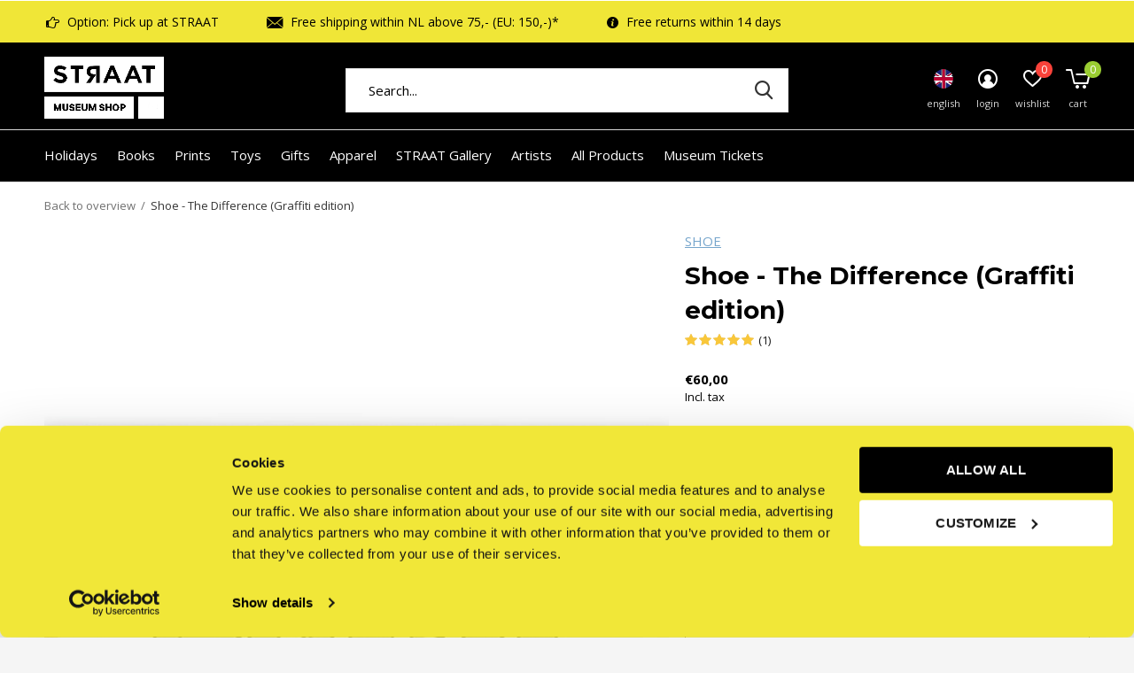

--- FILE ---
content_type: text/html;charset=utf-8
request_url: https://shop.straatmuseum.com/en/shoe-the-difference-graffiti-edition.html
body_size: 14825
content:
<!doctype html>
<html class="new mobile  " lang="en" dir="ltr">
	<head>
        <meta charset="utf-8"/>
<!-- [START] 'blocks/head.rain' -->
<!--

  (c) 2008-2025 Lightspeed Netherlands B.V.
  http://www.lightspeedhq.com
  Generated: 03-12-2025 @ 03:45:17

-->
<link rel="canonical" href="https://shop.straatmuseum.com/en/shoe-the-difference-graffiti-edition.html"/>
<link rel="alternate" href="https://shop.straatmuseum.com/en/index.rss" type="application/rss+xml" title="New products"/>
<meta name="robots" content="noodp,noydir"/>
<link href="shop.straatmuseum.com" rel="publisher"/>
<meta name="google-site-verification" content="KtrUvKGNOKrYYGLLR1kBsBSDqGtkXZcVe8Cp3RKeb7o"/>
<meta property="og:url" content="https://shop.straatmuseum.com/en/shoe-the-difference-graffiti-edition.html?source=facebook"/>
<meta property="og:site_name" content="STRAAT Museum Shop"/>
<meta property="og:title" content="Shoe - The Difference (Graffiti edition) / STRAAT Shop"/>
<meta property="og:description" content="Shoe The Difference Graffiti Edition SC: Get the limited edition of Shoe The Difference in graffiti art. Buy now!"/>
<meta property="og:image" content="https://cdn.webshopapp.com/shops/310996/files/392954010/shoe-shoe-the-difference-graffiti-edition.jpg"/>
<script>
(function(w,d,s,l,i){w[l]=w[l]||[];w[l].push({'gtm.start':
new Date().getTime(),event:'gtm.js'});var f=d.getElementsByTagName(s)[0],
j=d.createElement(s),dl=l!='dataLayer'?'&l='+l:'';j.async=true;j.src=
'https://www.googletagmanager.com/gtm.js?id='+i+dl;f.parentNode.insertBefore(j,f);
})(window,document,'script','dataLayer','GTM-MW858JW');
</script>
<!--[if lt IE 9]>
<script src="https://cdn.webshopapp.com/assets/html5shiv.js?2025-02-20"></script>
<![endif]-->
<!-- [END] 'blocks/head.rain' -->
		<meta charset="utf-8">
		<meta http-equiv="x-ua-compatible" content="ie=edge">
		<title>Shoe - The Difference (Graffiti edition) / STRAAT Shop - STRAAT Museum Shop</title>
		<meta name="description" content="Shoe The Difference Graffiti Edition SC: Get the limited edition of Shoe The Difference in graffiti art. Buy now!">
		<meta name="keywords" content="SHOE, Shoe, -, The, Difference, (Graffiti, edition), STRAAT Museum Shop, street art, graffiti, banksy, shepard fairy, seth, catalog, prints, books, designer toys, amsterdam, books, giftshop.">
		<meta name="theme-color" content="#ffffff">
		<meta name="MobileOptimized" content="320">
		<meta name="HandheldFriendly" content="true">
<!-- 		<meta name="viewport" content="width=device-width,initial-scale=1,maximum-scale=1,viewport-fit=cover,target-densitydpi=device-dpi,shrink-to-fit=no"> -->
    <meta name="viewport" content="width=device-width, initial-scale=1.0, maximum-scale=5.0, user-scalable=no">
    <meta name="apple-mobile-web-app-capable" content="yes">
    <meta name="apple-mobile-web-app-status-bar-style" content="black">
		<meta name="author" content="https://www.dmws.nl">
		<link rel="preload" as="style" href="https://cdn.webshopapp.com/assets/gui-2-0.css?2025-02-20">
		<link rel="preload" as="style" href="https://cdn.webshopapp.com/assets/gui-responsive-2-0.css?2025-02-20">
		<link rel="preload" href="https://fonts.googleapis.com/css?family=Open%20Sans:100,300,400,500,600,700,800,900%7CMontserrat:100,300,400,500,600,700,800,900&display=block" as="style">
		<link rel="preload" as="style" href="https://cdn.webshopapp.com/shops/310996/themes/162415/assets/fixed.css?2025111310391720210105160803">
    <link rel="preload" as="style" href="https://cdn.webshopapp.com/shops/310996/themes/162415/assets/screen.css?2025111310391720210105160803">
		<link rel="preload" as="style" href="https://cdn.webshopapp.com/shops/310996/themes/162415/assets/custom.css?2025111310391720210105160803">
		<link rel="preload" as="font" href="https://cdn.webshopapp.com/shops/310996/themes/162415/assets/icomoon.woff2?2025111310391720210105160803">
		<link rel="preload" as="script" href="https://cdn.webshopapp.com/assets/jquery-1-9-1.js?2025-02-20">
		<link rel="preload" as="script" href="https://cdn.webshopapp.com/assets/jquery-ui-1-10-1.js?2025-02-20">
		<link rel="preload" as="script" href="https://cdn.webshopapp.com/shops/310996/themes/162415/assets/scripts.js?2025111310391720210105160803">
		<link rel="preload" as="script" href="https://cdn.webshopapp.com/shops/310996/themes/162415/assets/custom.js?2025111310391720210105160803">
    <link rel="preload" as="script" href="https://cdn.webshopapp.com/assets/gui.js?2025-02-20">
		<link href="https://fonts.googleapis.com/css?family=Open%20Sans:100,300,400,500,600,700,800,900%7CMontserrat:100,300,400,500,600,700,800,900&display=block" rel="stylesheet" type="text/css">
		<link rel="stylesheet" media="screen" href="https://cdn.webshopapp.com/assets/gui-2-0.css?2025-02-20">
		<link rel="stylesheet" media="screen" href="https://cdn.webshopapp.com/assets/gui-responsive-2-0.css?2025-02-20">
    <link rel="stylesheet" media="screen" href="https://cdn.webshopapp.com/shops/310996/themes/162415/assets/fixed.css?2025111310391720210105160803">
		<link rel="stylesheet" media="screen" href="https://cdn.webshopapp.com/shops/310996/themes/162415/assets/screen.css?2025111310391720210105160803">
		<link rel="stylesheet" media="screen" href="https://cdn.webshopapp.com/shops/310996/themes/162415/assets/custom.css?2025111310391720210105160803">
		<link rel="icon" type="image/x-icon" href="https://cdn.webshopapp.com/shops/310996/themes/162415/v/2739684/assets/favicon.png?20251103154001">
		<link rel="apple-touch-icon" href="https://cdn.webshopapp.com/shops/310996/themes/162415/assets/apple-touch-icon.png?2025111310391720210105160803">
		<link rel="mask-icon" href="https://cdn.webshopapp.com/shops/310996/themes/162415/assets/safari-pinned-tab.svg?2025111310391720210105160803" color="#000000">
		<link rel="manifest" href="https://cdn.webshopapp.com/shops/310996/themes/162415/assets/manifest.json?2025111310391720210105160803">
		<link rel="preconnect" href="https://ajax.googleapis.com">
		<link rel="preconnect" href="//cdn.webshopapp.com/">
		<link rel="preconnect" href="https://fonts.googleapis.com">
		<link rel="preconnect" href="https://fonts.gstatic.com" crossorigin>
		<link rel="dns-prefetch" href="https://ajax.googleapis.com">
		<link rel="dns-prefetch" href="//cdn.webshopapp.com/">	
		<link rel="dns-prefetch" href="https://fonts.googleapis.com">
		<link rel="dns-prefetch" href="https://fonts.gstatic.com" crossorigin>
    <script src="https://cdn.webshopapp.com/assets/jquery-1-9-1.js?2025-02-20"></script>
    <script src="https://cdn.webshopapp.com/assets/jquery-ui-1-10-1.js?2025-02-20"></script>
		<meta name="msapplication-config" content="https://cdn.webshopapp.com/shops/310996/themes/162415/assets/browserconfig.xml?2025111310391720210105160803">
<meta property="og:title" content="Shoe - The Difference (Graffiti edition) / STRAAT Shop">
<meta property="og:type" content="website"> 
<meta property="og:description" content="Shoe The Difference Graffiti Edition SC: Get the limited edition of Shoe The Difference in graffiti art. Buy now!">
<meta property="og:site_name" content="STRAAT Museum Shop">
<meta property="og:url" content="https://shop.straatmuseum.com/">
<meta property="og:image" content="https://cdn.webshopapp.com/shops/310996/files/392954010/300x250x2/shoe-shoe-the-difference-graffiti-edition.jpg">
<meta itemprop="price" content="60.00"><meta itemprop="priceCurrency" content="EUR">
<meta name="twitter:title" content="Shoe - The Difference (Graffiti edition) / STRAAT Shop">
<meta name="twitter:description" content="Shoe The Difference Graffiti Edition SC: Get the limited edition of Shoe The Difference in graffiti art. Buy now!">
<meta name="twitter:site" content="STRAAT Museum Shop">
<meta name="twitter:card" content="https://cdn.webshopapp.com/shops/310996/themes/162415/v/2531852/assets/logo.png?20250107162919">
<meta name="twitter:image" content="https://cdn.webshopapp.com/shops/310996/files/392954010/300x250x2/shoe-shoe-the-difference-graffiti-edition.jpg">
<script type="application/ld+json">
  [
        {
      "@context": "http://schema.org",
      "@type": "Product", 
      "name": "SHOE Shoe - The Difference (Graffiti edition)",
      "url": "https://shop.straatmuseum.com/en/shoe-the-difference-graffiti-edition.html",
      "brand": "SHOE",      "description": "Shoe The Difference Graffiti Edition SC: Get the limited edition of Shoe The Difference in graffiti art. Buy now!",      "image": "https://cdn.webshopapp.com/shops/310996/files/392954010/300x250x2/shoe-shoe-the-difference-graffiti-edition.jpg",                        "offers": {
        "@type": "Offer",
        "price": "60.00",        "url": "https://shop.straatmuseum.com/en/shoe-the-difference-graffiti-edition.html",
        "priceValidUntil": "2026-12-03",
        "priceCurrency": "EUR",
          "availability": "https://schema.org/InStock",
          "inventoryLevel": "14"
              }
      ,
      "aggregateRating": {
        "@type": "AggregateRating",
        "bestRating": "5",
        "worstRating": "1",
        "ratingValue": "5",
        "reviewCount": "1"
      },
      "review": [
                {
          "@type": "Review",
          "author": {
            "@type": "Person",
            "name": "Landercy"
          },
          "datePublished": "2025-04-02",
          "description": "J’ai acheté ce tableau uniquement car je le trouvais beau alors que je n’avais même pas encore vu le message derrière ce tableau. Franchement magnifique et le fait qu’il soit le même dans les deux sens est vraiment génial",
          "name": "",
          "reviewRating": {
            "@type": "Rating",
            "bestRating": "5",
            "ratingValue": "5",
            "worstRating": "1"
          }
        }      ]
          },
        {
      "@context": "http://schema.org/",
      "@type": "Organization",
      "url": "https://shop.straatmuseum.com/",
      "name": "STRAAT Museum Shop",
      "legalName": "STRAAT Museum Shop",
      "description": "Shoe The Difference Graffiti Edition SC: Get the limited edition of Shoe The Difference in graffiti art. Buy now!",
      "logo": "https://cdn.webshopapp.com/shops/310996/themes/162415/v/2531852/assets/logo.png?20250107162919",
      "image": "https://cdn.webshopapp.com/shops/310996/themes/162415/v/2754755/assets/hero-1-image.jpg?20251113102724",
      "contactPoint": {
        "@type": "ContactPoint",
        "contactType": "Customer service",
        "telephone": "+31203709630"
      },
      "address": {
        "@type": "PostalAddress",
        "streetAddress": "NDSM-Plein 1",
        "addressLocality": "",
        "postalCode": "1033 WC Amsterdam",
        "addressCountry": "EN"
      }
         
    },
    { 
      "@context": "http://schema.org", 
      "@type": "WebSite", 
      "url": "https://shop.straatmuseum.com/", 
      "name": "STRAAT Museum Shop",
      "description": "Shoe The Difference Graffiti Edition SC: Get the limited edition of Shoe The Difference in graffiti art. Buy now!",
      "author": [
        {
          "@type": "Organization",
          "url": "https://www.dmws.nl/",
          "name": "DMWS B.V.",
          "address": {
            "@type": "PostalAddress",
            "streetAddress": "Klokgebouw 195 (Strijp-S)",
            "addressLocality": "Eindhoven",
            "addressRegion": "NB",
            "postalCode": "5617 AB",
            "addressCountry": "NL"
          }
        }
      ]
    }
  ]
</script>    	</head>
	<body>
  	    <ul class="hidden-data hidden"><li>310996</li><li>162415</li><li>nee</li><li>en</li><li>live</li><li>support//straatmuseum/com</li><li>https://shop.straatmuseum.com/en/</li></ul><div id="root" ><header id="top" class=" static"><p id="logo" ><a href="https://shop.straatmuseum.com/en/" accesskey="h"><img src="https://cdn.webshopapp.com/shops/310996/themes/162415/v/2531852/assets/logo.png?20250107162919" alt="STRAAT Museum Shop"></a></p><nav id="skip"><ul><li><a href="#nav" accesskey="n">Ga naar navigatie (n)</a></li><li><a href="#content" accesskey="c">Ga naar inhoud (c)</a></li><li><a href="#footer" accesskey="f">Ga naar footer (f)</a></li></ul></nav><nav id="nav" aria-label="Choose a category:" class=""><ul><li ><a  href="https://shop.straatmuseum.com/en/holidays/">Holidays</a></li><li ><a  href="https://shop.straatmuseum.com/en/books/">Books</a><ul><li><a href="https://shop.straatmuseum.com/en/books/art/">Art</a><ul><li><a href="https://shop.straatmuseum.com/en/books/art/street-art/">Street Art</a></li><li><a href="https://shop.straatmuseum.com/en/books/art/graffiti/">Graffiti</a></li><li><a href="https://shop.straatmuseum.com/en/books/art/photography/">Photography</a></li></ul></li><li><a href="https://shop.straatmuseum.com/en/books/music/">Music</a></li><li><a href="https://shop.straatmuseum.com/en/books/lifestyle/">Lifestyle</a></li><li><a href="https://shop.straatmuseum.com/en/books/childrens-books/">Children&#039;s books</a></li></ul></li><li ><a  href="https://shop.straatmuseum.com/en/prints/">Prints</a><ul><li><a href="https://shop.straatmuseum.com/en/prints/prints/">Prints</a></li><li><a href="https://shop.straatmuseum.com/en/prints/posters/">Posters</a></li><li><a href="https://shop.straatmuseum.com/en/prints/skate-decks/">Skate decks</a></li></ul></li><li ><a  href="https://shop.straatmuseum.com/en/toys/">Toys</a><ul><li><a href="https://shop.straatmuseum.com/en/toys/action-figures/">Action figures</a></li><li><a href="https://shop.straatmuseum.com/en/toys/designer-toys/">Designer Toys</a></li></ul></li><li ><a  href="https://shop.straatmuseum.com/en/gifts/">Gifts</a><ul><li><a href="https://shop.straatmuseum.com/en/gifts/living/">Living</a></li><li><a href="https://shop.straatmuseum.com/en/gifts/puzzles-and-games/">Puzzles and games</a></li><li><a href="https://shop.straatmuseum.com/en/gifts/kids/">Kids</a></li><li><a href="https://shop.straatmuseum.com/en/gifts/gift-cards/">Gift cards</a></li></ul></li><li ><a  href="https://shop.straatmuseum.com/en/apparel/">Apparel</a><ul><li><a href="https://shop.straatmuseum.com/en/apparel/sweaters-hoodies/">Sweaters &amp; Hoodies</a></li><li><a href="https://shop.straatmuseum.com/en/apparel/t-shirts/">T-shirts</a></li><li><a href="https://shop.straatmuseum.com/en/apparel/accessories/">Accessories</a></li></ul></li><li ><a  href="https://shop.straatmuseum.com/en/straat-gallery/">STRAAT Gallery</a><ul><li><a href="https://shop.straatmuseum.com/en/straat-gallery/faile-between-the-sheets/">FAILE: Between the Sheets</a></li><li><a href="https://shop.straatmuseum.com/en/straat-gallery/original-artworks/">Original Artworks</a><ul><li><a href="https://shop.straatmuseum.com/en/straat-gallery/original-artworks/anthony-garcia-sr/">Anthony Garcia Sr.</a></li><li><a href="https://shop.straatmuseum.com/en/straat-gallery/original-artworks/bisco-smith/">Bisco Smith</a></li><li><a href="https://shop.straatmuseum.com/en/straat-gallery/original-artworks/lennard-schuurmans/">Lennard Schuurmans</a></li><li><a href="https://shop.straatmuseum.com/en/straat-gallery/original-artworks/lindz-and-lamb/">Lindz and Lamb</a></li><li><a href="https://shop.straatmuseum.com/en/straat-gallery/original-artworks/mathijs-tromp/">Mathijs Tromp</a></li><li><a href="https://shop.straatmuseum.com/en/straat-gallery/original-artworks/mots/">MOTS</a></li><li><a href="https://shop.straatmuseum.com/en/straat-gallery/original-artworks/nuno-alecrim/">Nuno Alecrim</a></li><li><a href="https://shop.straatmuseum.com/en/straat-gallery/original-artworks/ottograph/">Ottograph</a></li><li><a href="https://shop.straatmuseum.com/en/straat-gallery/original-artworks/remi-rough/">Remi Rough</a></li><li><a href="https://shop.straatmuseum.com/en/straat-gallery/original-artworks/shepard-fairey/">Shepard Fairey</a></li><li class="strong"><a href="https://shop.straatmuseum.com/en/straat-gallery/original-artworks/">View all Original Artworks</a></li></ul></li><li><a href="https://shop.straatmuseum.com/en/straat-gallery/pixacao-resistance-and-rebellion/">Pixação: Resistance and Rebellion</a></li><li><a href="https://shop.straatmuseum.com/en/straat-gallery/origins-family-legacy/">Origins: Family &amp; Legacy</a></li><li><a href="https://shop.straatmuseum.com/en/straat-gallery/graffitecture-typographic-blueprints/">Graffitecture: Typographic Blueprints</a></li><li><a href="https://shop.straatmuseum.com/en/straat-gallery/asian-influence/">Asian Influence</a></li><li><a href="https://shop.straatmuseum.com/en/straat-gallery/mando-marie-take-me-down/">Mando Marie - Take Me Down</a></li><li><a href="https://shop.straatmuseum.com/en/straat-gallery/shepard-fairey-printed-matters-raise-the-level/">Shepard Fairey - Printed Matters: Raise the Level</a></li><li><a href="https://shop.straatmuseum.com/en/straat-gallery/indigenous-americans/">Indigenous Americans</a></li><li><a href="https://shop.straatmuseum.com/en/straat-gallery/direction-i-instruction/">DIRECTION I INSTRUCTION</a></li><li class="strong"><a href="https://shop.straatmuseum.com/en/straat-gallery/">View all STRAAT Gallery</a></li></ul></li><li ><a  href="https://shop.straatmuseum.com/en/artists/">Artists</a><ul><li><a href="https://shop.straatmuseum.com/en/artists/alice-pasquini/">Alice Pasquini</a></li><li><a href="https://shop.straatmuseum.com/en/artists/andy-warhol/">Andy Warhol</a></li><li><a href="https://shop.straatmuseum.com/en/artists/banksy/">Banksy</a></li><li><a href="https://shop.straatmuseum.com/en/artists/bisco-smith/">Bisco Smith</a></li><li><a href="https://shop.straatmuseum.com/en/artists/buff-monster/">Buff Monster</a></li><li><a href="https://shop.straatmuseum.com/en/artists/carl-kenz/">Carl KENZ</a></li><li><a href="https://shop.straatmuseum.com/en/artists/cornbread/">Cornbread</a></li><li><a href="https://shop.straatmuseum.com/en/artists/czee13/">Czee13</a></li><li><a href="https://shop.straatmuseum.com/en/artists/does/">DOES</a></li><li><a href="https://shop.straatmuseum.com/en/artists/dondi-white/">Dondi White</a></li><li class="strong"><a href="https://shop.straatmuseum.com/en/artists/">View all Artists</a></li></ul></li><li ><a   href="https://shop.straatmuseum.com/en/collection/">All Products</a></li><li ><a  target="_blank" href="https://straatmuseum.com/nl/tickets">Museum Tickets</a></li></ul><ul><li class="search"><a href="./"><i class="icon-zoom2"></i><span>search</span></a></li><li class="lang"><a class="nl" href="./"><img src="https://cdn.webshopapp.com/shops/310996/themes/162415/assets/flag-en.svg?2025111310391720210105160803" alt="English" width="22" height="22"><span>english</span></a><ul><li><a title="Nederlands" lang="nl" href="https://shop.straatmuseum.com/nl/go/product/114932440"><img src="https://cdn.webshopapp.com/shops/310996/themes/162415/assets/flag-nl.svg?2025111310391720210105160803" alt="Nederlands" width="18" height="18"><span>Nederlands</span></a></li><li><a title="English" lang="en" href="https://shop.straatmuseum.com/en/go/product/114932440"><img src="https://cdn.webshopapp.com/shops/310996/themes/162415/assets/flag-en.svg?2025111310391720210105160803" alt="English" width="18" height="18"><span>English</span></a></li></ul></li><li class="login"><a href=""><i class="icon-user-circle"></i><span>login</span></a></li><li class="fav"><a class="open-login"><i class="icon-heart-strong"></i><span>wishlist</span><span class="no items" data-wishlist-items>0</span></a></li><li class="cart"><a href="https://shop.straatmuseum.com/en/cart/"><i class="icon-cart5"></i><span>cart</span><span class="no">0</span></a></li></ul></nav><div class="bar"><ul class="list-usp"><li><i class="icon-pointer"></i> Option: Pick up at STRAAT</li><li><i class="icon-envelope"></i> Free shipping within NL above 75,- (EU: 150,-)*</li><li><i class="icon-info"></i> Free returns within 14 days</li></ul></div><form action="https://shop.straatmuseum.com/en/search/" method="get" id="formSearch" data-search-type="desktop"><p><label for="q">Search...</label><input id="q" name="q" type="search" value="" autocomplete="off" required data-input="desktop"><button type="submit">Search</button></p><div class="search-autocomplete" data-search-type="desktop"><ul class="list-cart small m0"></ul></div></form><div class="module-product-bar custom-colors"><figure><img src="https://dummyimage.com/45x45/fff.png/fff" data-src="https://cdn.webshopapp.com/shops/310996/files/392954010/90x90x1/shoe-the-difference-graffiti-edition.jpg" alt="Shoe - The Difference (Graffiti edition)" width="45" height="45"></figure><h3>SHOE Shoe - The Difference (Graffiti edition)</h3><p class="price">
      €60,00
          </p><p class="link-btn"><a href="https://shop.straatmuseum.com/en/cart/add/231084845/">Add to cart</a></p></div></header><main id="content" ><nav class="nav-breadcrumbs desktop-only"><ul><li><a href="https://shop.straatmuseum.com/en/">Back to overview</a></li><li>Shoe - The Difference (Graffiti edition)</li></ul></nav><article class="module-product"><ul class="list-product slider portrait"><li class=""><a data-fancybox-group="gallery" href="https://cdn.webshopapp.com/shops/310996/files/392954010/image.jpg"><img src="https://cdn.webshopapp.com/shops/310996/files/392954010/660x900x1/shoe-shoe-the-difference-graffiti-edition.jpg" alt="Shoe - The Difference (Graffiti edition)" width="660" height="900"></a><ul class="label"><li class="btn  active mobile-only"><a href="javascript:;" class="add-to-wishlist" data-url="https://shop.straatmuseum.com/en/account/wishlistAdd/114932440/?variant_id=231084845" data-id="114932440"><i class="icon-heart-outline"></i><span>Add to wishlist</span></a></li></ul></li><li class=""><a data-fancybox-group="gallery" href="https://cdn.webshopapp.com/shops/310996/files/347140617/image.jpg"><img src="https://cdn.webshopapp.com/shops/310996/files/347140617/660x900x1/shoe-shoe-the-difference-graffiti-edition.jpg" alt="Shoe - The Difference (Graffiti edition)" width="660" height="900"></a></li><li class=""><a data-fancybox-group="gallery" href="https://cdn.webshopapp.com/shops/310996/files/347140620/image.jpg"><img src="https://cdn.webshopapp.com/shops/310996/files/347140620/660x900x1/shoe-shoe-the-difference-graffiti-edition.jpg" alt="Shoe - The Difference (Graffiti edition)" width="660" height="900"></a></li></ul><div><header><p><a href="https://shop.straatmuseum.com/en/brands/shoe/">SHOE</a></p><h1>Shoe - The Difference (Graffiti edition)</h1><p class="rating-a b" data-val="5" data-of="5"><a href="#section-reviews">(1)</a></p></header><form action="https://shop.straatmuseum.com/en/cart/add/231084845/" id="product_configure_form" method="post" class="form-product" data-url="https://shop.straatmuseum.com/en/cart/add/231084845/"><div class="fieldset"><p class="price">
          €60,00
                    <span>Incl. tax</span></p><p class="in-stock-positive"><span class="strong">
                                                    
                                                    In stock
                                
                                  </span></p><input type="hidden" name="bundle_id" id="product_configure_bundle_id" value=""><div class="product-configure"><div class="product-configure-custom" role="region" aria-label="Product configurations"><div class="product-configure-custom-option" ><label for="product_configure_custom_8188358" id="gui-product-custom-field-title-8188358">Additional option, framing (Only within Europe):</label><select name="custom[8188358]" id="product_configure_custom_8188358"><option value=""  selected="selected">Make a choice...</option><option value="71038398">Wooden frame - Natural (+€50,00)</option><option value="71038399">Wooden frame - Black (+€80,00)</option><option value="71038400">Wooden frame - White (+€80,00)</option></select><div class="product-configure-clear"></div></div></div></div></div><p class="submit m15"><input type="number" name="quantity" value="1"><button class="add-to-cart-button" type="submit">Add to cart</button><a href="javascript:;" class="open-login"><i class="icon-heart-outline"></i><span>Login for wishlist</span></a></p><p class="link-btn"><a href="javascript:;" id="checkoutButton" class="a">Pay direct</a></p><ul class="list-usp"><li><i class="icon-truck"></i><span class="strong">Free shipping</span> From €75,-</li><li class="countdown hidden"><i class="icon-box"></i><span class="strong">Shipped today?</span>
          You got 
          <b id="mycountdown">00 : 00 : <span class="overlay-g">00</span></b></li></ul><div class="tabs-a m55"><nav><ul><li><a href="./">Description</a></li><li><a href="./">Share</a></li></ul></nav><div><div><p>Shoe (Niels Shoe Meulman):  The Difference‚ 50x70cm‚ <br />
Edition of 150, numbered and signed by the artist.</p></div><div><ul class="list-social b"><li><a onclick="return !window.open(this.href,'Shoe - The Difference (Graffiti edition)', 'width=500,height=500')" target="_blank" href="https://www.facebook.com/sharer/sharer.php?u=https://shop.straatmuseum.com/en/shoe-the-difference-graffiti-edition.html"><i class="icon-facebook"></i> Facebook</a></li><li><a href="whatsapp://send?text=https://shop.straatmuseum.com/en/shoe-the-difference-graffiti-edition.html" data-action="share/whatsapp/share"><i class="icon-whatsapp"></i> Whatsapp</a></li></ul></div></div></div></form></div></article><div class="cols-d m70 product-content"><article><h5 class="s28 m10">Product description</h5><p>Niels SHOE Meulman:  “The Difference”⁠<br />50x70cm⁠<br />Edition of 150, numbered and signed by the artist⁠<br />⁠<br />What's the difference between street art and graffiti?⁠<br />According to the artist, graffiti makes real estate value go down, while street art makes real estate value go up.⁠<br />⁠<br />This original print by Dutch calligraffiti legend @nielsshoemeulman is available exclusively at STRAAT museum shop. It features an ambigram of graffiti lettering, done in street art stencil technique, merging the two seemingly different artforms. ⁠</p><p>UPSIDE DOWN:<br />The print can be viewed in two directions, the Shoe piece is readable upside down (ambigram), but the readable message is different.</p><p>Signed prints numbered 1-75 read: ‘Graffiti makes real estate value go down’ <br />Signed prints numbered 75-150 read: ‘Street art makes real estate value go up’</p></article><aside><h5 class="s28 m10">Specifications</h5><ul class="list-info dmws-specs"><li><span>Print title</span> The Difference (Graffiti edition)</li><li><span>Artist</span> Shoe (Niels Shoe Meulman)</li><li><span>Dimensions</span> 70 x 50 cm</li><li><span>Print type</span></li><li><span>Paper type</span></li><li><span>Edition type</span> Limited: 75 pieces (out of 150)</li><li><span>Signed</span> Yes</li><li><span>Year of production</span> 2020</li><li><span>COA</span></li></ul></aside></div><article id="section-reviews"><header class="heading-rating"><h5 class="s28 m20">Reviews</h5><p class="rating-a strong" data-val="5" data-of="5">5<span> / 5</span></p><p class="overlay-e">5 stars based on 1 reviews</p><p class="link-btn"><a class="b" href="https://shop.straatmuseum.com/en/account/review/114932440/">Add your review</a></p></header><ul class="list-comments a"><li><h3><span class="rating-a" data-val="5" data-of="5">5 / 5</span><span><a>By Landercy </a><span> 02 / Apr / 2025</span></span></h3><p>J’ai acheté ce tableau uniquement car je le trouvais beau alors que je n’avais même pas encore vu le message derrière ce tableau. Franchement magnifique et le fait qu’il soit le même dans les deux sens est vraiment génial</p></li></ul></article><article class="m40"><header class="heading-mobile text-left"><h5 class="s28 m10">Related articles</h5></header><ul class="list-collection slider"><li class=" " data-url="https://shop.straatmuseum.com/en/shoe-shoe-is-my-middle-name-limited-hand-finished.html?format=json" data-image-size="410x610x"><div class="img"><figure><a href="https://shop.straatmuseum.com/en/shoe-shoe-is-my-middle-name-limited-hand-finished.html"><img src="https://dummyimage.com/660x900/fff.png/fff" data-src="https://cdn.webshopapp.com/shops/310996/files/425836814/660x900x1/shoe-shoe-is-my-middle-name-hand-finished-ed.jpg" alt="Shoe - Shoe is My Middle Name, hand finished ed." width="310" height="430" class="first-image"></a></figure><form action="https://shop.straatmuseum.com/en/cart/add/231076960/" method="post" class="variant-select-snippet" data-novariantid="114927917" data-problem="https://shop.straatmuseum.com/en/shoe-shoe-is-my-middle-name-limited-hand-finished.html"><p><span class="variant"><select></select></span><button class="add-size-to-cart full-width" type="">Add to cart</button></p></form><p class="btn"><a href="javascript:;" class="open-login"><i class="icon-heart"></i><span>Login for wishlist</span></a></p></div><ul class="label"><li style="background:#868A60;border-color:#868A60;"> HAND FINISHED</li></ul><p>SHOE</p><h3 ><a href="https://shop.straatmuseum.com/en/shoe-shoe-is-my-middle-name-limited-hand-finished.html">Shoe - Shoe is My Middle Name, hand finished ed.</a></h3><p class="price">€25,00    <span class="legal">Incl. tax</span></p></li><li class=" " data-url="https://shop.straatmuseum.com/en/shoe-the-difference-street-art-edition.html?format=json" data-image-size="410x610x"><div class="img"><figure><a href="https://shop.straatmuseum.com/en/shoe-the-difference-street-art-edition.html"><img src="https://dummyimage.com/660x900/fff.png/fff" data-src="https://cdn.webshopapp.com/shops/310996/files/392703103/660x900x1/shoe-the-difference-street-art-edition.jpg" alt="Shoe - The Difference (Street Art edition)" width="310" height="430" class="first-image"></a></figure><form action="https://shop.straatmuseum.com/en/cart/add/231084891/" method="post" class="variant-select-snippet" data-novariantid="114932475" data-problem="https://shop.straatmuseum.com/en/shoe-the-difference-street-art-edition.html"><p><span class="variant"><select></select></span><button class="add-size-to-cart full-width" type="">Add to cart</button></p></form><p class="btn"><a href="javascript:;" class="open-login"><i class="icon-heart"></i><span>Login for wishlist</span></a></p></div><ul class="label"></ul><p>SHOE</p><h3 ><a href="https://shop.straatmuseum.com/en/shoe-the-difference-street-art-edition.html">Shoe - The Difference (Street Art edition)</a></h3><p class="price">€60,00    <span class="legal">Incl. tax</span></p></li></ul></article><article><header class="heading-mobile text-left"><h5 class="s28 m10">Recent articles</h5></header><ul class="list-collection compact"><li class="single no-ajax text-left"><div class="img"><figure><img src="https://cdn.webshopapp.com/shops/310996/files/392954010/660x900x1/shoe-the-difference-graffiti-edition.jpg" alt="Shoe - The Difference (Graffiti edition)" width="310" height="430"></figure><form class="desktop-only" action="https://shop.straatmuseum.com/en/shoe-the-difference-graffiti-edition.html" method="post"><p><button class="w100" type="submit">View product</button></p></form></div><p>SHOE</p><h2><a href="https://shop.straatmuseum.com/en/shoe-the-difference-graffiti-edition.html">Shoe - The Difference (Graffiti edition)</a></h2><p class="price">€60,00</p></li></ul></article></main><aside id="cart"><h5>Cart</h5><p>
    You have no items in your shopping cart...
  </p><p class="submit"><span><span>Amount to free shipping</span> €75,00</span><span class="strong"><span>Total incl. tax</span> €0,00</span><a href="https://shop.straatmuseum.com/en/cart/">Checkout</a></p></aside><form action="https://shop.straatmuseum.com/en/account/loginPost/" method="post" id="login"><h5>Login</h5><p><label for="lc">Email address</label><input type="email" id="lc" name="email" autocomplete='email' placeholder="Email address" required></p><p><label for="ld">Password</label><input type="password" id="ld" name="password" autocomplete='current-password' placeholder="Password" required><a href="https://shop.straatmuseum.com/en/account/password/">Forgot your password?</a></p><p><button class="side-login-button" type="submit">Login</button></p><footer><ul class="list-checks"><li>All your orders and returns in one place</li><li>The ordering process is even faster</li><li>Your shopping cart stored, always and everywhere</li></ul><p class="link-btn"><a class="" href="https://shop.straatmuseum.com/en/account/register/">Create an account</a></p></footer><input type="hidden" name="key" value="4709e296767c5426bcdadac7940ef3ca" /><input type="hidden" name="type" value="login" /></form><p id="compare-btn" ><a class="open-compare"><i class="icon-compare"></i><span>compare</span><span class="compare-items" data-compare-items>0</span></a></p><aside id="compare"><h5>Compare products</h5><ul class="list-cart compare-products"></ul><p class="submit"><span>You can compare a maximum of 5 products</span><a href="https://shop.straatmuseum.com/en/compare/">Start comparison</a></p></aside><footer id="footer"><form id="formNewsletter" action="https://shop.straatmuseum.com/en/account/newsletter/" method="post" class="form-newsletter"><input type="hidden" name="key" value="4709e296767c5426bcdadac7940ef3ca" /><h2 class="gui-page-title">Sign up for our newsletter</h2><p>Receive the latest offers and promotions</p><p><label for="formNewsletterEmail">E-mail address</label><input type="email" id="formNewsletterEmail" name="email" placeholder="E-mail address" required><button type="submit" class="submit-newsletter">Subscribe</button></p></form><nav><div><h3>Customer service</h3><ul><li><a href="https://shop.straatmuseum.com/en/service/about/">About us</a></li><li><a href="https://shop.straatmuseum.com/en/service/shipping-returns/">Shipping &amp; returns</a></li><li><a href="https://shop.straatmuseum.com/en/service/general-terms-conditions/">General terms &amp; conditions</a></li><li><a href="https://shop.straatmuseum.com/en/service/privacy-policy/">Privacy policy</a></li></ul></div><div><h3>My account</h3><ul><li><a href="https://shop.straatmuseum.com/en/account/" title="Register">Register</a></li><li><a href="https://shop.straatmuseum.com/en/account/orders/" title="My orders">My orders</a></li><li><a href="https://shop.straatmuseum.com/en/account/tickets/" title="My tickets">My tickets</a></li><li><a href="https://shop.straatmuseum.com/en/account/wishlist/" title="My wishlist">My wishlist</a></li></ul></div><div><h3>Categories</h3><ul><li><a href="https://shop.straatmuseum.com/en/holidays/">Holidays</a></li><li><a href="https://shop.straatmuseum.com/en/books/">Books</a></li><li><a href="https://shop.straatmuseum.com/en/prints/">Prints</a></li><li><a href="https://shop.straatmuseum.com/en/toys/">Toys</a></li><li><a href="https://shop.straatmuseum.com/en/gifts/">Gifts</a></li><li><a href="https://shop.straatmuseum.com/en/apparel/">Apparel</a></li><li><a href="https://shop.straatmuseum.com/en/straat-gallery/">STRAAT Gallery</a></li><li><a href="https://shop.straatmuseum.com/en/artists/">Artists</a></li></ul></div><div><h3>About us</h3><ul class="contact-footer m10"><li><span class="strong">STRAAT Museum</span></li><li>NDSM-Plein 1</li><li>1033 WC Amsterdam</li><li></li></ul><ul class="contact-footer m10"><li>Contact:</li><li>020 370 9630</li><li><a href="/cdn-cgi/l/email-protection" class="__cf_email__" data-cfemail="e99a9c9999869b9da99a9d9b88889d849c9a8c9c84c78a8684">[email&#160;protected]</a></li></ul></div><div class="double"><ul class="link-btn"><li class="callus"><a href="tel:+31203709630" class="a">Call us</a></li><li class="mailus"><a href="/cdn-cgi/l/email-protection#1764626767786563576463657676637a626472627a3974787a" class="a">Email us</a></li></ul><ul class="list-social"><li><a rel="external" href="https://www.facebook.com/straat.museum.ndsm"><i class="icon-facebook"></i><span>Facebook</span></a></li><li><a rel="external" href="https://www.instagram.com/straatmuseum/"><i class="icon-instagram"></i><span>Instagram</span></a></li><li><a rel="external" href="https://www.youtube.com/channel/UCTWUf3_VDTTUHQWLZo6-Enw"><i class="icon-youtube"></i><span>Youtube</span></a></li><li><a rel="external" href="https://www.linkedin.com/company/straat-museum"><i class="icon-linkedin"></i><span>Linkedin</span></a></li></ul></div><figure><img data-src="https://cdn.webshopapp.com/shops/310996/themes/162415/v/2532559/assets/logo-upload-footer.png?20250109091406" alt="STRAAT Museum Shop" width="180" height="40"></figure></nav><ul class="list-payments dmws-payments"><li><img data-src="https://cdn.webshopapp.com/shops/310996/themes/162415/assets/z-ideal.png?2025111310391720210105160803" alt="ideal" width="45" height="21"></li><li><img data-src="https://cdn.webshopapp.com/shops/310996/themes/162415/assets/z-americanexpress.png?2025111310391720210105160803" alt="americanexpress" width="45" height="21"></li><li><img data-src="https://cdn.webshopapp.com/shops/310996/themes/162415/assets/z-mistercash.png?2025111310391720210105160803" alt="mistercash" width="45" height="21"></li><li><img data-src="https://cdn.webshopapp.com/shops/310996/themes/162415/assets/z-directebanking.png?2025111310391720210105160803" alt="directebanking" width="45" height="21"></li><li><img data-src="https://cdn.webshopapp.com/shops/310996/themes/162415/assets/z-paypalcp.png?2025111310391720210105160803" alt="paypalcp" width="45" height="21"></li><li><img data-src="https://cdn.webshopapp.com/shops/310996/themes/162415/assets/z-multisafepay.png?2025111310391720210105160803" alt="multisafepay" width="45" height="21"></li><li><img data-src="https://cdn.webshopapp.com/shops/310996/themes/162415/assets/z-visa.png?2025111310391720210105160803" alt="visa" width="45" height="21"></li></ul><p class="copyright dmws-copyright">© Copyright <span class="date">2019</span> - Theme By <a href="https://dmws.nl/themes/" target="_blank" rel="noopener">DMWS</a> x <a href="https://plus.dmws.nl/" title="Upgrade your theme with Plus+ for Lightspeed" target="_blank" rel="noopener">Plus+</a>  - <a href="https://shop.straatmuseum.com/en/rss/">RSS feed</a></p></footer><script data-cfasync="false" src="/cdn-cgi/scripts/5c5dd728/cloudflare-static/email-decode.min.js"></script><script>
   var mobilemenuOpenSubsOnly = '0';
       var instaUser = false;
    var showSecondImage = 1;
  var newsLetterSeconds = '3';
   var test = 'test';
	var basicUrl = 'https://shop.straatmuseum.com/en/';
  var ajaxTranslations = {"Add to cart":"Add to cart","Wishlist":"Wishlist","Add to wishlist":"Add to wishlist","Compare":"Compare","Add to compare":"Add to comparison","Brands":"Brands","Discount":"Discount","Delete":"Delete","Total excl. VAT":"Total excl. VAT","Shipping costs":"Shipping costs","Total incl. VAT":"Total incl. tax","Read more":"Read more","Read less":"Read less","No products found":"No products found","View all results":"View all results","":""};
  var categories_shop = {"13316213":{"id":13316213,"parent":0,"path":["13316213"],"depth":1,"image":0,"type":"category","url":"holidays","title":"Holidays","description":"","count":110},"11185309":{"id":11185309,"parent":0,"path":["11185309"],"depth":1,"image":0,"type":"category","url":"books","title":"Books","description":"","count":422,"subs":{"12365346":{"id":12365346,"parent":11185309,"path":["12365346","11185309"],"depth":2,"image":0,"type":"category","url":"books\/art","title":"Art","description":"","count":244,"subs":{"12365350":{"id":12365350,"parent":12365346,"path":["12365350","12365346","11185309"],"depth":3,"image":0,"type":"category","url":"books\/art\/street-art","title":"Street Art","description":"","count":92},"12365348":{"id":12365348,"parent":12365346,"path":["12365348","12365346","11185309"],"depth":3,"image":0,"type":"category","url":"books\/art\/graffiti","title":"Graffiti","description":"","count":117},"12365352":{"id":12365352,"parent":12365346,"path":["12365352","12365346","11185309"],"depth":3,"image":0,"type":"category","url":"books\/art\/photography","title":"Photography","description":"","count":50}}},"12365353":{"id":12365353,"parent":11185309,"path":["12365353","11185309"],"depth":2,"image":0,"type":"category","url":"books\/music","title":"Music","description":"","count":32},"12365355":{"id":12365355,"parent":11185309,"path":["12365355","11185309"],"depth":2,"image":0,"type":"category","url":"books\/lifestyle","title":"Lifestyle","description":"","count":71},"12365336":{"id":12365336,"parent":11185309,"path":["12365336","11185309"],"depth":2,"image":0,"type":"category","url":"books\/childrens-books","title":"Children's books","description":"","count":48}}},"11185272":{"id":11185272,"parent":0,"path":["11185272"],"depth":1,"image":0,"type":"category","url":"prints","title":"Prints","description":"","count":203,"subs":{"12952226":{"id":12952226,"parent":11185272,"path":["12952226","11185272"],"depth":2,"image":0,"type":"category","url":"prints\/prints","title":"Prints","description":"Signed and numbered limited edition prints.","count":131},"12920243":{"id":12920243,"parent":11185272,"path":["12920243","11185272"],"depth":2,"image":0,"type":"category","url":"prints\/posters","title":"Posters","description":"","count":27},"11472398":{"id":11472398,"parent":11185272,"path":["11472398","11185272"],"depth":2,"image":0,"type":"category","url":"prints\/skate-decks","title":"Skate decks","description":"Bring the skate decks indoors! These decks are printed with gorgeous artworks from various artists, real eye-catchers for on your wall.","count":22}}},"11205248":{"id":11205248,"parent":0,"path":["11205248"],"depth":1,"image":0,"type":"category","url":"toys","title":"Toys","description":"","count":211,"subs":{"12208264":{"id":12208264,"parent":11205248,"path":["12208264","11205248"],"depth":2,"image":0,"type":"category","url":"toys\/action-figures","title":"Action figures","description":"","count":83},"12208275":{"id":12208275,"parent":11205248,"path":["12208275","11205248"],"depth":2,"image":0,"type":"category","url":"toys\/designer-toys","title":"Designer Toys","description":"","count":111}}},"11212521":{"id":11212521,"parent":0,"path":["11212521"],"depth":1,"image":0,"type":"category","url":"gifts","title":"Gifts","description":"","count":440,"subs":{"13299032":{"id":13299032,"parent":11212521,"path":["13299032","11212521"],"depth":2,"image":0,"type":"category","url":"gifts\/living","title":"Living","description":"","count":56},"13299028":{"id":13299028,"parent":11212521,"path":["13299028","11212521"],"depth":2,"image":0,"type":"category","url":"gifts\/puzzles-and-games","title":"Puzzles and games","description":"","count":20},"11212437":{"id":11212437,"parent":11212521,"path":["11212437","11212521"],"depth":2,"image":0,"type":"category","url":"gifts\/kids","title":"Kids","description":"Books and toys, all for the young artists.","count":94},"13299073":{"id":13299073,"parent":11212521,"path":["13299073","11212521"],"depth":2,"image":0,"type":"category","url":"gifts\/gift-cards","title":"Gift cards","description":"","count":3}}},"11185429":{"id":11185429,"parent":0,"path":["11185429"],"depth":1,"image":0,"type":"category","url":"apparel","title":"Apparel","description":"From T-shirts to sweaters, jewelry and accessories, we've got everything in store to get you out in style.","count":88,"subs":{"11185443":{"id":11185443,"parent":11185429,"path":["11185443","11185429"],"depth":2,"image":476976785,"type":"category","url":"apparel\/sweaters-hoodies","title":"Sweaters & Hoodies","description":"","count":10},"11185435":{"id":11185435,"parent":11185429,"path":["11185435","11185429"],"depth":2,"image":0,"type":"category","url":"apparel\/t-shirts","title":"T-shirts","description":"Discover our new collection STRAAT T-shirts here.","count":17},"11185548":{"id":11185548,"parent":11185429,"path":["11185548","11185429"],"depth":2,"image":0,"type":"category","url":"apparel\/accessories","title":"Accessories","description":"Jewelry and caps, beanies, bags and more, everything to complete your look.","count":59}}},"11212401":{"id":11212401,"parent":0,"path":["11212401"],"depth":1,"image":0,"type":"category","url":"straat-gallery","title":"STRAAT Gallery","description":"Bring the museum home with original artworks from the STRAAT Gallery! Below you find an overview of our gallery shows that still have original artworks available.","count":385,"subs":{"13150097":{"id":13150097,"parent":11212401,"path":["13150097","11212401"],"depth":2,"image":483826842,"type":"category","url":"straat-gallery\/faile-between-the-sheets","title":"FAILE: Between the Sheets","description":"","count":43},"12165718":{"id":12165718,"parent":11212401,"path":["12165718","11212401"],"depth":2,"image":486743961,"type":"category","url":"straat-gallery\/original-artworks","title":"Original Artworks","description":"","count":176,"subs":{"12196010":{"id":12196010,"parent":12165718,"path":["12196010","12165718","11212401"],"depth":3,"image":0,"type":"category","url":"straat-gallery\/original-artworks\/anthony-garcia-sr","title":"Anthony Garcia Sr.","description":"","count":2},"12246604":{"id":12246604,"parent":12165718,"path":["12246604","12165718","11212401"],"depth":3,"image":0,"type":"category","url":"straat-gallery\/original-artworks\/bisco-smith","title":"Bisco Smith","description":"","count":16},"12165797":{"id":12165797,"parent":12165718,"path":["12165797","12165718","11212401"],"depth":3,"image":0,"type":"category","url":"straat-gallery\/original-artworks\/lennard-schuurmans","title":"Lennard Schuurmans","description":"","count":21},"12298723":{"id":12298723,"parent":12165718,"path":["12298723","12165718","11212401"],"depth":3,"image":0,"type":"category","url":"straat-gallery\/original-artworks\/lindz-and-lamb","title":"Lindz and Lamb","description":"","count":1},"12369831":{"id":12369831,"parent":12165718,"path":["12369831","12165718","11212401"],"depth":3,"image":0,"type":"category","url":"straat-gallery\/original-artworks\/mathijs-tromp","title":"Mathijs Tromp","description":"","count":5},"12246603":{"id":12246603,"parent":12165718,"path":["12246603","12165718","11212401"],"depth":3,"image":0,"type":"category","url":"straat-gallery\/original-artworks\/mots","title":"MOTS","description":"","count":2},"12298721":{"id":12298721,"parent":12165718,"path":["12298721","12165718","11212401"],"depth":3,"image":0,"type":"category","url":"straat-gallery\/original-artworks\/nuno-alecrim","title":"Nuno Alecrim","description":"","count":3},"12165764":{"id":12165764,"parent":12165718,"path":["12165764","12165718","11212401"],"depth":3,"image":0,"type":"category","url":"straat-gallery\/original-artworks\/ottograph","title":"Ottograph","description":"","count":4},"12165791":{"id":12165791,"parent":12165718,"path":["12165791","12165718","11212401"],"depth":3,"image":0,"type":"category","url":"straat-gallery\/original-artworks\/remi-rough","title":"Remi Rough","description":"","count":1},"12165734":{"id":12165734,"parent":12165718,"path":["12165734","12165718","11212401"],"depth":3,"image":0,"type":"category","url":"straat-gallery\/original-artworks\/shepard-fairey","title":"Shepard Fairey","description":"Shepard Fairey (American, born February 15, 1970) is an American street artist, muralist, and graphic designer known for his influential work at the intersection of art and activism.","count":12},"12298725":{"id":12298725,"parent":12165718,"path":["12298725","12165718","11212401"],"depth":3,"image":0,"type":"category","url":"straat-gallery\/original-artworks\/tellas","title":"Tellas","description":"","count":3},"12165761":{"id":12165761,"parent":12165718,"path":["12165761","12165718","11212401"],"depth":3,"image":0,"type":"category","url":"straat-gallery\/original-artworks\/yorkone","title":"YorkOne","description":"","count":15}}},"12952209":{"id":12952209,"parent":11212401,"path":["12952209","11212401"],"depth":2,"image":478735893,"type":"category","url":"straat-gallery\/pixacao-resistance-and-rebellion","title":"Pixa\u00e7\u00e3o: Resistance and Rebellion","description":"","count":36},"12793887":{"id":12793887,"parent":11212401,"path":["12793887","11212401"],"depth":2,"image":475596697,"type":"category","url":"straat-gallery\/origins-family-legacy","title":"Origins: Family & Legacy","description":"","count":9},"12651556":{"id":12651556,"parent":11212401,"path":["12651556","11212401"],"depth":2,"image":472624686,"type":"category","url":"straat-gallery\/graffitecture-typographic-blueprints","title":"Graffitecture: Typographic Blueprints","description":"","count":46},"12396320":{"id":12396320,"parent":11212401,"path":["12396320","11212401"],"depth":2,"image":460897310,"type":"category","url":"straat-gallery\/asian-influence","title":"Asian Influence","description":"Featuring new works by Alex Face, Ryol & Mr. S","count":8},"12355737":{"id":12355737,"parent":11212401,"path":["12355737","11212401"],"depth":2,"image":457016527,"type":"category","url":"straat-gallery\/mando-marie-take-me-down","title":"Mando Marie - Take Me Down","description":"","count":32},"12060140":{"id":12060140,"parent":11212401,"path":["12060140","11212401"],"depth":2,"image":436336827,"type":"category","url":"straat-gallery\/shepard-fairey-printed-matters-raise-the-level","title":"Shepard Fairey - Printed Matters: Raise the Level","description":"Discover original artworks from Shepard Fairey's 2023 solo exhibition at STRAAT Museum.","count":13},"11923707":{"id":11923707,"parent":11212401,"path":["11923707","11212401"],"depth":2,"image":428197799,"type":"category","url":"straat-gallery\/indigenous-americans","title":"Indigenous Americans","description":"","count":4},"11717202":{"id":11717202,"parent":11212401,"path":["11717202","11212401"],"depth":2,"image":417692058,"type":"category","url":"straat-gallery\/direction-i-instruction","title":"DIRECTION I INSTRUCTION","description":"A clear departure from the highly illustrative work that identifies the global mural genre, this exhibition celebrates abstraction, alternative materials, composition and language as counterpoint expressions in street art and graffiti.","count":66},"11475316":{"id":11475316,"parent":11212401,"path":["11475316","11212401"],"depth":2,"image":403604471,"type":"category","url":"straat-gallery\/yardbirds-vol-1","title":"Yardbirds vol .1","description":"","count":19,"subs":{"11475321":{"id":11475321,"parent":11475316,"path":["11475321","11475316","11212401"],"depth":3,"image":0,"type":"category","url":"straat-gallery\/yardbirds-vol-1\/ottograph","title":"Ottograph","description":"","count":4},"11475322":{"id":11475322,"parent":11475316,"path":["11475322","11475316","11212401"],"depth":3,"image":0,"type":"category","url":"straat-gallery\/yardbirds-vol-1\/yorkone","title":"YorkOne","description":"","count":15}}},"12298727":{"id":12298727,"parent":11212401,"path":["12298727","11212401"],"depth":2,"image":451684698,"type":"category","url":"straat-gallery\/out-there-somewhere","title":"Out There Somewhere","description":"","count":11,"subs":{"11212424":{"id":11212424,"parent":12298727,"path":["11212424","12298727","11212401"],"depth":3,"image":388942536,"type":"category","url":"straat-gallery\/out-there-somewhere\/tellas","title":"Tellas","description":"","count":3},"11212405":{"id":11212405,"parent":12298727,"path":["11212405","12298727","11212401"],"depth":3,"image":388942448,"type":"category","url":"straat-gallery\/out-there-somewhere\/the-jaunt-print-archive","title":"The Jaunt Print Archive","description":"","count":8}}}}},"11185657":{"id":11185657,"parent":0,"path":["11185657"],"depth":1,"image":0,"type":"category","url":"artists","title":"Artists","description":"We offer a large selection of prints, books, and street art related items in the STRAAT shop. Below you can find an overview of artists related to the products in the store.","count":411,"subs":{"11335370":{"id":11335370,"parent":11185657,"path":["11335370","11185657"],"depth":2,"image":395762912,"type":"category","url":"artists\/alice-pasquini","title":"Alice Pasquini","description":"","count":3},"11185667":{"id":11185667,"parent":11185657,"path":["11185667","11185657"],"depth":2,"image":387922748,"type":"category","url":"artists\/andy-warhol","title":"Andy Warhol","description":"","count":19},"11185752":{"id":11185752,"parent":11185657,"path":["11185752","11185657"],"depth":2,"image":388647829,"type":"category","url":"artists\/banksy","title":"Banksy","description":"","count":19},"12265813":{"id":12265813,"parent":11185657,"path":["12265813","11185657"],"depth":2,"image":449234359,"type":"category","url":"artists\/bisco-smith","title":"Bisco Smith","description":"","count":19},"11185759":{"id":11185759,"parent":11185657,"path":["11185759","11185657"],"depth":2,"image":387922811,"type":"category","url":"artists\/buff-monster","title":"Buff Monster","description":"","count":6},"11251499":{"id":11251499,"parent":11185657,"path":["11251499","11185657"],"depth":2,"image":391314217,"type":"category","url":"artists\/carl-kenz","title":"Carl KENZ","description":"","count":7},"11185877":{"id":11185877,"parent":11185657,"path":["11185877","11185657"],"depth":2,"image":387922936,"type":"category","url":"artists\/cornbread","title":"Cornbread","description":"","count":6},"11185879":{"id":11185879,"parent":11185657,"path":["11185879","11185657"],"depth":2,"image":388573440,"type":"category","url":"artists\/czee13","title":"Czee13","description":"","count":30},"11315303":{"id":11315303,"parent":11185657,"path":["11315303","11185657"],"depth":2,"image":395157184,"type":"category","url":"artists\/does","title":"DOES","description":"","count":8},"11185885":{"id":11185885,"parent":11185657,"path":["11185885","11185657"],"depth":2,"image":387923803,"type":"category","url":"artists\/dondi-white","title":"Dondi White","description":"","count":7},"12448385":{"id":12448385,"parent":11185657,"path":["12448385","11185657"],"depth":2,"image":465312818,"type":"category","url":"artists\/farid-rueda","title":"Farid Rueda","description":"","count":4},"12337889":{"id":12337889,"parent":11185657,"path":["12337889","11185657"],"depth":2,"image":455124272,"type":"category","url":"artists\/felipe-pantone","title":"Felipe Pantone","description":"","count":6},"11185886":{"id":11185886,"parent":11185657,"path":["11185886","11185657"],"depth":2,"image":387923984,"type":"category","url":"artists\/futura","title":"Futura","description":"","count":7},"11844120":{"id":11844120,"parent":11185657,"path":["11844120","11185657"],"depth":2,"image":424434888,"type":"category","url":"artists\/graphic-surgery","title":"Graphic Surgery","description":"","count":8},"13057182":{"id":13057182,"parent":11185657,"path":["13057182","11185657"],"depth":2,"image":480172637,"type":"category","url":"artists\/handiedan","title":"Handiedan","description":"","count":4},"12355760":{"id":12355760,"parent":11185657,"path":["12355760","11185657"],"depth":2,"image":457005884,"type":"category","url":"artists\/jdl-judith-de-leeuw","title":"JDL (Judith de Leeuw)","description":"","count":6},"12365393":{"id":12365393,"parent":11185657,"path":["12365393","11185657"],"depth":2,"image":457875340,"type":"category","url":"artists\/jean-jullien","title":"Jean Jullien","description":"","count":7},"11185894":{"id":11185894,"parent":11185657,"path":["11185894","11185657"],"depth":2,"image":387924763,"type":"category","url":"artists\/jean-michel-basquiat","title":"Jean-Michel Basquiat","description":"","count":23},"11185896":{"id":11185896,"parent":11185657,"path":["11185896","11185657"],"depth":2,"image":387925003,"type":"category","url":"artists\/joram-roukes","title":"Joram Roukes","description":"","count":6},"11185898":{"id":11185898,"parent":11185657,"path":["11185898","11185657"],"depth":2,"image":387925115,"type":"category","url":"artists\/jr","title":"JR","description":"","count":8},"11185904":{"id":11185904,"parent":11185657,"path":["11185904","11185657"],"depth":2,"image":387925887,"type":"category","url":"artists\/kaws","title":"KAWS","description":"","count":7},"11187125":{"id":11187125,"parent":11185657,"path":["11187125","11185657"],"depth":2,"image":388014653,"type":"category","url":"artists\/keith-haring","title":"Keith Haring","description":"","count":22},"12355733":{"id":12355733,"parent":11185657,"path":["12355733","11185657"],"depth":2,"image":457016661,"type":"category","url":"artists\/mando-marie","title":"Mando Marie","description":"","count":42},"11187142":{"id":11187142,"parent":11185657,"path":["11187142","11185657"],"depth":2,"image":388018842,"type":"category","url":"artists\/mark-563","title":"Mark 563","description":"","count":5},"12865701":{"id":12865701,"parent":11185657,"path":["12865701","11185657"],"depth":2,"image":475933631,"type":"category","url":"artists\/martha-cooper","title":"Martha Cooper","description":"","count":9},"12432184":{"id":12432184,"parent":11185657,"path":["12432184","11185657"],"depth":2,"image":463979891,"type":"category","url":"artists\/moses-taps","title":"Moses & Taps\u2122","description":"","count":4},"12356268":{"id":12356268,"parent":11185657,"path":["12356268","11185657"],"depth":2,"image":457032683,"type":"category","url":"artists\/mr-june","title":"Mr. June","description":"","count":4},"11335332":{"id":11335332,"parent":11185657,"path":["11335332","11185657"],"depth":2,"image":395761796,"type":"category","url":"artists\/mr-serious","title":"Mr. Serious","description":"","count":6},"11187172":{"id":11187172,"parent":11185657,"path":["11187172","11185657"],"depth":2,"image":388017722,"type":"category","url":"artists\/niels-shoe-meulman","title":"Niels Shoe Meulman","description":"","count":11},"11187180":{"id":11187180,"parent":11185657,"path":["11187180","11185657"],"depth":2,"image":388019239,"type":"category","url":"artists\/nychos","title":"NYCHOS","description":"","count":15},"11286300":{"id":11286300,"parent":11185657,"path":["11286300","11185657"],"depth":2,"image":392984069,"type":"category","url":"artists\/osch-otto-schade","title":"Osch (Otto Schade)","description":"","count":14},"11495995":{"id":11495995,"parent":11185657,"path":["11495995","11185657"],"depth":2,"image":404488183,"type":"category","url":"artists\/ottograph","title":"Ottograph","description":"","count":6},"11798029":{"id":11798029,"parent":11185657,"path":["11798029","11185657"],"depth":2,"image":421886499,"type":"category","url":"artists\/ron-english","title":"Ron English","description":"","count":7},"12408168":{"id":12408168,"parent":11185657,"path":["12408168","11185657"],"depth":2,"image":461605545,"type":"category","url":"artists\/roy-lichtenstein","title":"Roy Lichtenstein","description":"","count":5},"11819260":{"id":11819260,"parent":11185657,"path":["11819260","11185657"],"depth":2,"image":423145953,"type":"category","url":"artists\/scott-albrecht","title":"Scott Albrecht","description":"","count":8},"12452812":{"id":12452812,"parent":11185657,"path":["12452812","11185657"],"depth":2,"image":465583885,"type":"category","url":"artists\/seth","title":"Seth","description":"","count":12},"11187369":{"id":11187369,"parent":11185657,"path":["11187369","11185657"],"depth":2,"image":388029114,"type":"category","url":"artists\/shepard-fairey","title":"Shepard Fairey","description":"","count":48},"12406590":{"id":12406590,"parent":11185657,"path":["12406590","11185657"],"depth":2,"image":461407305,"type":"category","url":"artists\/swoon","title":"SWOON","description":"","count":7},"11213444":{"id":11213444,"parent":11185657,"path":["11213444","11185657"],"depth":2,"image":389136894,"type":"category","url":"artists\/tellas","title":"Tellas","description":"","count":6},"12448370":{"id":12448370,"parent":11185657,"path":["12448370","11185657"],"depth":2,"image":465312902,"type":"category","url":"artists\/tymon-de-laat","title":"Tymon de Laat","description":"","count":3},"11495997":{"id":11495997,"parent":11185657,"path":["11495997","11185657"],"depth":2,"image":404491075,"type":"category","url":"artists\/yorkone","title":"YorkOne","description":"","count":19},"11187497":{"id":11187497,"parent":11185657,"path":["11187497","11185657"],"depth":2,"image":388648293,"type":"category","url":"artists\/zedz","title":"Zedz","description":"","count":8}}}};
  var readMore = 'Read more';
  var searchUrl = 'https://shop.straatmuseum.com/en/search/';
  var scriptsUrl = 'https://cdn.webshopapp.com/shops/310996/themes/162415/assets/async-scripts.js?2025111310391720210105160803';
  var customUrl = 'https://cdn.webshopapp.com/shops/310996/themes/162415/assets/async-custom.js?2025111310391720210105160803';
  var popupUrl = 'https://cdn.webshopapp.com/shops/310996/themes/162415/assets/popup.js?2025111310391720210105160803';
  var fancyCss = 'https://cdn.webshopapp.com/shops/310996/themes/162415/assets/fancybox.css?2025111310391720210105160803';
  var fancyJs = 'https://cdn.webshopapp.com/shops/310996/themes/162415/assets/fancybox.js?2025111310391720210105160803';
  var checkoutLink = 'https://shop.straatmuseum.com/en/checkout/';
  var exclVat = 'Excl. tax';
  var compareUrl = 'https://shop.straatmuseum.com/en/compare/?format=json';
  var wishlistUrl = 'https://shop.straatmuseum.com/en/account/wishlist/?format=json';
  var shopSsl = true;
  var loggedIn = 0;
  var shopId = 310996;
  var priceStatus = 'enabled';
	var shopCurrency = '€';  
  var imageRatio = '660x900';
  var imageFill = '1';
    var freeShippingFrom = '12';
	var showFrom = '09';
	var template = 'pages/product.rain';
  var by = 'By';
	var chooseV = 'Make a choice';
	var blogUrl = 'https://shop.straatmuseum.com/en/blogs/';
  var heroSpeed = '5000';
  var view = 'View';
  var pointsTranslation = 'points';
  var applyTranslation = 'Apply';
                                                                      
  var showDays = [
          1,
                4,
              ];
  
	var noRewards = 'No rewards available for this order.';
	var validFor = 'Valid for:';
    	var dev = false;
     
  window.LS_theme = {
    "name":"Access",
    "developer":"DMWS",
    "docs":"https://supportdmws.zendesk.com/hc/nl/sections/360004945520-Theme-Access",
  }
</script><style></style><style>
/* Safari Hotfix */
#login { display:none; }
.login-active #login { display: unset; }
/* End Safari Hotfix */
</style></div><script defer src="https://cdn.webshopapp.com/shops/310996/themes/162415/assets/scripts.js?2025111310391720210105160803"></script><script defer src="https://cdn.webshopapp.com/shops/310996/themes/162415/assets/custom.js?2025111310391720210105160803"></script><script>let $ = jQuery</script><script src="https://cdn.webshopapp.com/assets/gui.js?2025-02-20"></script><script src="https://cdn.webshopapp.com/assets/gui-responsive-2-0.js?2025-02-20"></script><!-- [START] 'blocks/body.rain' --><script>
(function () {
  var s = document.createElement('script');
  s.type = 'text/javascript';
  s.async = true;
  s.src = 'https://shop.straatmuseum.com/en/services/stats/pageview.js?product=114932440&hash=8b91';
  ( document.getElementsByTagName('head')[0] || document.getElementsByTagName('body')[0] ).appendChild(s);
})();
</script><!-- Global site tag (gtag.js) - Google Analytics --><script async src="https://www.googletagmanager.com/gtag/js?id=G-12345"></script><script>
    window.dataLayer = window.dataLayer || [];
    function gtag(){dataLayer.push(arguments);}

        gtag('consent', 'default', {"ad_storage":"denied","ad_user_data":"denied","ad_personalization":"denied","analytics_storage":"denied","region":["AT","BE","BG","CH","GB","HR","CY","CZ","DK","EE","FI","FR","DE","EL","HU","IE","IT","LV","LT","LU","MT","NL","PL","PT","RO","SK","SI","ES","SE","IS","LI","NO","CA-QC"]});
    
    gtag('js', new Date());
    gtag('config', 'G-12345', {
        'currency': 'EUR',
                'country': 'NL'
    });

        gtag('event', 'view_item', {"items":[{"item_id":231084845,"item_name":"Shoe - The Difference (Graffiti edition)","currency":"EUR","item_brand":"SHOE","item_variant":"Default","price":60,"quantity":1,"item_category":"Prints","item_category2":"Niels Shoe Meulman","item_category3":"Artists"}],"currency":"EUR","value":60});
    </script><script>
    !function(f,b,e,v,n,t,s)
    {if(f.fbq)return;n=f.fbq=function(){n.callMethod?
        n.callMethod.apply(n,arguments):n.queue.push(arguments)};
        if(!f._fbq)f._fbq=n;n.push=n;n.loaded=!0;n.version='2.0';
        n.queue=[];t=b.createElement(e);t.async=!0;
        t.src=v;s=b.getElementsByTagName(e)[0];
        s.parentNode.insertBefore(t,s)}(window, document,'script',
        'https://connect.facebook.net/en_US/fbevents.js');
    $(document).ready(function (){
        fbq('init', '412363659860490');
                fbq('track', 'ViewContent', {"content_ids":["231084845"],"content_name":"SHOE Shoe - The Difference (Graffiti edition)","currency":"EUR","value":"60.00","content_type":"product","source":false});
                fbq('track', 'PageView', []);
            });
</script><noscript><img height="1" width="1" style="display:none" src="https://www.facebook.com/tr?id=412363659860490&ev=PageView&noscript=1"
    /></noscript><!-- Google Tag Manager (noscript) --><noscript><iframe src="https://www.googletagmanager.com/ns.html?id=GTM-MW858JW"
height="0" width="0" style="display:none;visibility:hidden"></iframe></noscript><!-- End Google Tag Manager (noscript) --><script>
(function () {
  var s = document.createElement('script');
  s.type = 'text/javascript';
  s.async = true;
  s.src = 'https://chimpstatic.com/mcjs-connected/js/users/3d7252e1c133121e24758c862/3a3439ff0f6c06effd836ff25.js';
  ( document.getElementsByTagName('head')[0] || document.getElementsByTagName('body')[0] ).appendChild(s);
})();
</script><script>
(function () {
  var s = document.createElement('script');
  s.type = 'text/javascript';
  s.async = true;
  s.src = 'https://stocknotifier.cmdcbv.app/public/ls/stocknotifier-310996.js?shop_id=13908&t=1764646471';
  ( document.getElementsByTagName('head')[0] || document.getElementsByTagName('body')[0] ).appendChild(s);
})();
</script><!-- [END] 'blocks/body.rain' --><script></script>	</body>
</html>

--- FILE ---
content_type: text/css; charset=UTF-8
request_url: https://cdn.webshopapp.com/shops/310996/themes/162415/assets/custom.css?2025111310391720210105160803
body_size: 793
content:
/* 20251113103101 - v2 */
.gui,
.gui-block-linklist li a {
  color: #000000;
}

.gui-page-title,
.gui a.gui-bold,
.gui-block-subtitle,
.gui-table thead tr th,
.gui ul.gui-products li .gui-products-title a,
.gui-form label,
.gui-block-title.gui-dark strong,
.gui-block-title.gui-dark strong a,
.gui-content-subtitle {
  color: #000000;
}

.gui-block-inner strong {
  color: #666666;
}

.gui a {
  color: #679bc6;
}

.gui-input.gui-focus,
.gui-text.gui-focus,
.gui-select.gui-focus {
  border-color: #679bc6;
  box-shadow: 0 0 2px #679bc6;
}

.gui-select.gui-focus .gui-handle {
  border-color: #679bc6;
}

.gui-block,
.gui-block-title,
.gui-buttons.gui-border,
.gui-block-inner,
.gui-image {
  border-color: #d6d6d6;
}

.gui-block-title {
  color: #000000;
  background-color: #ffffff;
}

.gui-content-title {
  color: #000000;
}

.gui-form .gui-field .gui-description span {
  color: #000000;
}

.gui-block-inner {
  background-color: #f4f4f4;
}

.gui-block-option {
  border-color: #f8f8f8;
  background-color: #fcfcfc;
}

.gui-block-option-block {
  border-color: #f8f8f8;
}

.gui-block-title strong {
  color: #000000;
}

.gui-line,
.gui-cart-sum .gui-line {
  background-color: #ececec;
}

.gui ul.gui-products li {
  border-color: #f2f2f2;
}

.gui-block-subcontent,
.gui-content-subtitle {
  border-color: #f2f2f2;
}

.gui-faq,
.gui-login,
.gui-password,
.gui-register,
.gui-review,
.gui-sitemap,
.gui-block-linklist li,
.gui-table {
  border-color: #f2f2f2;
}

.gui-block-content .gui-table {
  border-color: #f8f8f8;
}

.gui-table thead tr th {
  border-color: #ececec;
  background-color: #fcfcfc;
}

.gui-table tbody tr td {
  border-color: #f8f8f8;
}

.gui a.gui-button-large,
.gui a.gui-button-small {
  border-color: #d6d6d6;
  color: #000000;
  background-color: #ffffff;
}

.gui a.gui-button-large.gui-button-action,
.gui a.gui-button-small.gui-button-action {
  border-color: #d6d6d6;
  color: #000000;
  background-color: #ffffff;
}

.gui a.gui-button-large:active,
.gui a.gui-button-small:active {
  background-color: #cccccc;
  border-color: #ababab;
}

.gui a.gui-button-large.gui-button-action:active,
.gui a.gui-button-small.gui-button-action:active {
  background-color: #cccccc;
  border-color: #ababab;
}

.gui-input,
.gui-text,
.gui-select,
.gui-number {
  border-color: #d6d6d6;
  background-color: #ffffff;
}

.gui-select .gui-handle,
.gui-number .gui-handle {
  border-color: #d6d6d6;
}

.gui-number .gui-handle a {
  background-color: #ffffff;
}

.gui-input input,
.gui-number input,
.gui-text textarea,
.gui-select .gui-value {
  color: #000000;
}

.gui-progressbar {
  background-color: #9acd32;
}

/* custom */
.block-padding.reservations-bg {
    display: none;
}
.block-padding.home-products {
    padding-top: 0px;
}

.mobile-menu .logo img {
	content:url("https://cdn.webshopapp.com/shops/310996/files/345052370/logo-transparant-zwart.svg");	
}

@media only screen and (max-width: 768px){
.change{
 height: 50px!important;
}
}
@media only screen and (min-width: 768px){
.change{
 height: 60px!important;
}
}



--- FILE ---
content_type: text/javascript;charset=utf-8
request_url: https://shop.straatmuseum.com/en/services/stats/pageview.js?product=114932440&hash=8b91
body_size: -415
content:
// SEOshop 03-12-2025 03:45:19